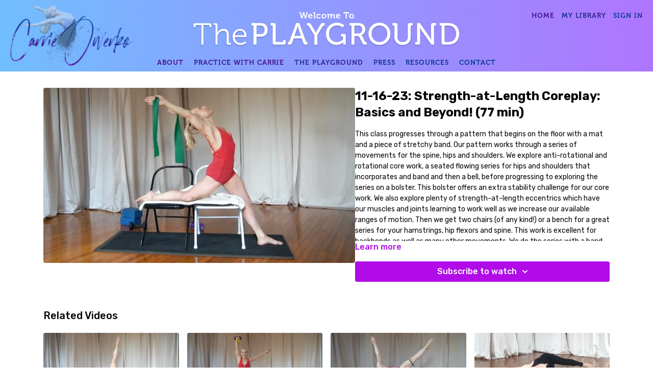

--- FILE ---
content_type: text/vnd.turbo-stream.html; charset=utf-8
request_url: https://theplayground.carrieowerko.com/programs/11-16-23-da9e73.turbo_stream?playlist_position=sidebar&preview=false
body_size: -51
content:
<!DOCTYPE html><html><head><meta name="csrf-param" content="authenticity_token" />
<meta name="csrf-token" content="Q9FooUMZzLyBFqbJT7Aim9-2anLfpPt-Ep3RP6pfUXHS-Soh-5IOp4mkog8KdNGfnsLnGCGj-bjW_lJtxSI1tQ" /></head><body><turbo-stream action="update" target="program_show"><template>
  <turbo-frame id="program_player">
      <turbo-frame id="program_content" src="/programs/11-16-23-da9e73/program_content?playlist_position=sidebar&amp;preview=false">
</turbo-frame></turbo-frame></template></turbo-stream></body></html>

--- FILE ---
content_type: text/html; charset=utf-8
request_url: https://theplayground.carrieowerko.com/programs/11-16-23-da9e73/related
body_size: 11620
content:
<turbo-frame id="program_related" target="_top">

    <div class="container " data-area="program-related-videos">
      <div class="cbt-related mt-8  pb-16">
        <div class="cbt-related-title text-xl font-medium">Related Videos</div>
          <div class="mt-5 grid grid-cols-1 sm:grid-cols-2 md:grid-cols-3 lg:grid-cols-4 xl:grid-cols-4 gap-x-4 gap-y-6">
              <div data-area="related-video-item" class="">
                <swiper-slide
  data-card="video_2881480"
  data-custom="content-card"
  class="self-start hotwired"
    data-short-description="Get down on the ground for a very playful, inside out and upside down class of strength-at-length basics, twists, hip, spine and shoulder."
>

  <a class="card-image-container" data-turbo="true" data-turbo-prefetch="false" data-turbo-action="advance" data-turbo-frame="_top" onclick="window.CatalogAnalytics(&#39;clickContentItem&#39;, &#39;video&#39;, &#39;2881480&#39;, &#39;Related Videos&#39;); window.CatalogAnalytics(&#39;clickRelatedVideo&#39;, &#39;2881480&#39;, &#39;1&#39;, &#39;program_page&#39;)" href="/programs/2-17-24-16ed8d">
    <div class="image-container relative" data-test="catalog-card">
  <div class="relative image-content">
    <div aria-hidden="true" style="padding-bottom: 56%;"></div>
    <img loading="lazy" alt="2-17-24: Twists, Side-bends, &amp; Inversions On A Roll (90 min)" decoding="async"
         src="https://alpha.uscreencdn.com/images/programs/2881480/horizontal/a03ea4b2-f21e-475b-a0c3-087a2be4ba43.jpg?auto=webp&width=350"
         srcset="https://alpha.uscreencdn.com/images/programs/2881480/horizontal/a03ea4b2-f21e-475b-a0c3-087a2be4ba43.jpg?auto=webp&width=350 350w,
            https://alpha.uscreencdn.com/images/programs/2881480/horizontal/a03ea4b2-f21e-475b-a0c3-087a2be4ba43.jpg?auto=webp&width=700 2x,
            https://alpha.uscreencdn.com/images/programs/2881480/horizontal/a03ea4b2-f21e-475b-a0c3-087a2be4ba43.jpg?auto=webp&width=1050 3x"
         class="card-image b-image absolute object-cover h-full top-0 left-0" style="opacity: 1;">
  </div>
    <div class="badge flex justify-center items-center text-white content-card-badge z-0">
      <span class="badge-item">01:30:16</span>
      <svg xmlns="http://www.w3.org/2000/svg" width="13" height="9" viewBox="0 0 13 9" fill="none" class="badge-item content-watched-icon" data-test="content-watched-icon">
  <path fill-rule="evenodd" clip-rule="evenodd" d="M4.99995 7.15142L12.0757 0.0756836L12.9242 0.924212L4.99995 8.84848L0.575684 4.42421L1.42421 3.57568L4.99995 7.15142Z" fill="currentColor"></path>
</svg>

    </div>

</div>
<div class="content-watched-overlay"></div>

</a>  <a class="card-title" data-turbo="true" data-turbo-prefetch="false" data-turbo-action="advance" data-turbo-frame="_top" title="2-17-24: Twists, Side-bends, &amp; Inversions On A Roll (90 min)" aria-label="2-17-24: Twists, Side-bends, &amp; Inversions On A Roll (90 min)" onclick="window.CatalogAnalytics(&#39;clickContentItem&#39;, &#39;video&#39;, &#39;2881480&#39;, &#39;Related Videos&#39;); window.CatalogAnalytics(&#39;clickRelatedVideo&#39;, &#39;2881480&#39;, &#39;1&#39;, &#39;program_page&#39;)" href="/programs/2-17-24-16ed8d">
    <span class="line-clamp-2">
      2-17-24: Twists, Side-bends, &amp; Inversions On A Roll (90 min)
    </span>
</a></swiper-slide>


              </div>
              <div data-area="related-video-item" class="">
                <swiper-slide
  data-card="video_2713602"
  data-custom="content-card"
  class="self-start hotwired"
    data-short-description="In this playful class has it all. We get a great cardio burst with a playful dance to The Romantics song What I Like About You from 1979."
>

  <a class="card-image-container" data-turbo="true" data-turbo-prefetch="false" data-turbo-action="advance" data-turbo-frame="_top" onclick="window.CatalogAnalytics(&#39;clickContentItem&#39;, &#39;video&#39;, &#39;2713602&#39;, &#39;Related Videos&#39;); window.CatalogAnalytics(&#39;clickRelatedVideo&#39;, &#39;2713602&#39;, &#39;2&#39;, &#39;program_page&#39;)" href="/programs/11-8-23-129add">
    <div class="image-container relative" data-test="catalog-card">
  <div class="relative image-content">
    <div aria-hidden="true" style="padding-bottom: 56%;"></div>
    <img loading="lazy" alt="11-8-23: What I Like About You: Dance, Breath and Bells! (86 min)" decoding="async"
         src="https://alpha.uscreencdn.com/images/programs/2713602/horizontal/11-8-23.1699551955.jpg?auto=webp&width=350"
         srcset="https://alpha.uscreencdn.com/images/programs/2713602/horizontal/11-8-23.1699551955.jpg?auto=webp&width=350 350w,
            https://alpha.uscreencdn.com/images/programs/2713602/horizontal/11-8-23.1699551955.jpg?auto=webp&width=700 2x,
            https://alpha.uscreencdn.com/images/programs/2713602/horizontal/11-8-23.1699551955.jpg?auto=webp&width=1050 3x"
         class="card-image b-image absolute object-cover h-full top-0 left-0" style="opacity: 1;">
  </div>
    <div class="badge flex justify-center items-center text-white content-card-badge z-0">
      <span class="badge-item">01:26:24</span>
      <svg xmlns="http://www.w3.org/2000/svg" width="13" height="9" viewBox="0 0 13 9" fill="none" class="badge-item content-watched-icon" data-test="content-watched-icon">
  <path fill-rule="evenodd" clip-rule="evenodd" d="M4.99995 7.15142L12.0757 0.0756836L12.9242 0.924212L4.99995 8.84848L0.575684 4.42421L1.42421 3.57568L4.99995 7.15142Z" fill="currentColor"></path>
</svg>

    </div>

</div>
<div class="content-watched-overlay"></div>

</a>  <a class="card-title" data-turbo="true" data-turbo-prefetch="false" data-turbo-action="advance" data-turbo-frame="_top" title="11-8-23: What I Like About You: Dance, Breath and Bells! (86 min)" aria-label="11-8-23: What I Like About You: Dance, Breath and Bells! (86 min)" onclick="window.CatalogAnalytics(&#39;clickContentItem&#39;, &#39;video&#39;, &#39;2713602&#39;, &#39;Related Videos&#39;); window.CatalogAnalytics(&#39;clickRelatedVideo&#39;, &#39;2713602&#39;, &#39;2&#39;, &#39;program_page&#39;)" href="/programs/11-8-23-129add">
    <span class="line-clamp-2">
      11-8-23: What I Like About You: Dance, Breath and Bells! (86 min)
    </span>
</a></swiper-slide>


              </div>
              <div data-area="related-video-item" class="">
                <swiper-slide
  data-card="video_2911667"
  data-custom="content-card"
  class="self-start hotwired"
    data-short-description="One band set up takes us through the majority of this hip and knee focused whole body class. "
>

  <a class="card-image-container" data-turbo="true" data-turbo-prefetch="false" data-turbo-action="advance" data-turbo-frame="_top" onclick="window.CatalogAnalytics(&#39;clickContentItem&#39;, &#39;video&#39;, &#39;2911667&#39;, &#39;Related Videos&#39;); window.CatalogAnalytics(&#39;clickRelatedVideo&#39;, &#39;2911667&#39;, &#39;3&#39;, &#39;program_page&#39;)" href="/programs/3-6-24-f87f6a">
    <div class="image-container relative" data-test="catalog-card">
  <div class="relative image-content">
    <div aria-hidden="true" style="padding-bottom: 56%;"></div>
    <img loading="lazy" alt="3-6-24: Hips, Knees, Whole Body Please! (92 min)" decoding="async"
         src="https://alpha.uscreencdn.com/images/programs/2911667/horizontal/3fc13590-d0d9-454c-bb26-0f8803672684.jpg?auto=webp&width=350"
         srcset="https://alpha.uscreencdn.com/images/programs/2911667/horizontal/3fc13590-d0d9-454c-bb26-0f8803672684.jpg?auto=webp&width=350 350w,
            https://alpha.uscreencdn.com/images/programs/2911667/horizontal/3fc13590-d0d9-454c-bb26-0f8803672684.jpg?auto=webp&width=700 2x,
            https://alpha.uscreencdn.com/images/programs/2911667/horizontal/3fc13590-d0d9-454c-bb26-0f8803672684.jpg?auto=webp&width=1050 3x"
         class="card-image b-image absolute object-cover h-full top-0 left-0" style="opacity: 1;">
  </div>
    <div class="badge flex justify-center items-center text-white content-card-badge z-0">
      <span class="badge-item">01:32:37</span>
      <svg xmlns="http://www.w3.org/2000/svg" width="13" height="9" viewBox="0 0 13 9" fill="none" class="badge-item content-watched-icon" data-test="content-watched-icon">
  <path fill-rule="evenodd" clip-rule="evenodd" d="M4.99995 7.15142L12.0757 0.0756836L12.9242 0.924212L4.99995 8.84848L0.575684 4.42421L1.42421 3.57568L4.99995 7.15142Z" fill="currentColor"></path>
</svg>

    </div>

</div>
<div class="content-watched-overlay"></div>

</a>  <a class="card-title" data-turbo="true" data-turbo-prefetch="false" data-turbo-action="advance" data-turbo-frame="_top" title="3-6-24: Hips, Knees, Whole Body Please! (92 min)" aria-label="3-6-24: Hips, Knees, Whole Body Please! (92 min)" onclick="window.CatalogAnalytics(&#39;clickContentItem&#39;, &#39;video&#39;, &#39;2911667&#39;, &#39;Related Videos&#39;); window.CatalogAnalytics(&#39;clickRelatedVideo&#39;, &#39;2911667&#39;, &#39;3&#39;, &#39;program_page&#39;)" href="/programs/3-6-24-f87f6a">
    <span class="line-clamp-2">
      3-6-24: Hips, Knees, Whole Body Please! (92 min)
    </span>
</a></swiper-slide>


              </div>
              <div data-area="related-video-item" class="">
                <swiper-slide
  data-card="video_3258844"
  data-custom="content-card"
  class="self-start hotwired"
    data-short-description="We stay down on the mat and the floor in this soft, slow and low class of Somatics based movement exploration."
>

  <a class="card-image-container" data-turbo="true" data-turbo-prefetch="false" data-turbo-action="advance" data-turbo-frame="_top" onclick="window.CatalogAnalytics(&#39;clickContentItem&#39;, &#39;video&#39;, &#39;3258844&#39;, &#39;Related Videos&#39;); window.CatalogAnalytics(&#39;clickRelatedVideo&#39;, &#39;3258844&#39;, &#39;4&#39;, &#39;program_page&#39;)" href="/programs/9-28-24-afdc76">
    <div class="image-container relative" data-test="catalog-card">
  <div class="relative image-content">
    <div aria-hidden="true" style="padding-bottom: 56%;"></div>
    <img loading="lazy" alt="9-28-24: Soft, Slow &amp; Low: Meditative Somatic Floor Flows  (95 min)" decoding="async"
         src="https://alpha.uscreencdn.com/images/programs/3258844/horizontal/a28f6c79-7fac-4723-b27f-4ca6f62db0c2.jpg?auto=webp&width=350"
         srcset="https://alpha.uscreencdn.com/images/programs/3258844/horizontal/a28f6c79-7fac-4723-b27f-4ca6f62db0c2.jpg?auto=webp&width=350 350w,
            https://alpha.uscreencdn.com/images/programs/3258844/horizontal/a28f6c79-7fac-4723-b27f-4ca6f62db0c2.jpg?auto=webp&width=700 2x,
            https://alpha.uscreencdn.com/images/programs/3258844/horizontal/a28f6c79-7fac-4723-b27f-4ca6f62db0c2.jpg?auto=webp&width=1050 3x"
         class="card-image b-image absolute object-cover h-full top-0 left-0" style="opacity: 1;">
  </div>
    <div class="badge flex justify-center items-center text-white content-card-badge z-0">
      <span class="badge-item">01:35:30</span>
      <svg xmlns="http://www.w3.org/2000/svg" width="13" height="9" viewBox="0 0 13 9" fill="none" class="badge-item content-watched-icon" data-test="content-watched-icon">
  <path fill-rule="evenodd" clip-rule="evenodd" d="M4.99995 7.15142L12.0757 0.0756836L12.9242 0.924212L4.99995 8.84848L0.575684 4.42421L1.42421 3.57568L4.99995 7.15142Z" fill="currentColor"></path>
</svg>

    </div>

</div>
<div class="content-watched-overlay"></div>

</a>  <a class="card-title" data-turbo="true" data-turbo-prefetch="false" data-turbo-action="advance" data-turbo-frame="_top" title="9-28-24: Soft, Slow &amp; Low: Meditative Somatic Floor Flows  (95 min)" aria-label="9-28-24: Soft, Slow &amp; Low: Meditative Somatic Floor Flows  (95 min)" onclick="window.CatalogAnalytics(&#39;clickContentItem&#39;, &#39;video&#39;, &#39;3258844&#39;, &#39;Related Videos&#39;); window.CatalogAnalytics(&#39;clickRelatedVideo&#39;, &#39;3258844&#39;, &#39;4&#39;, &#39;program_page&#39;)" href="/programs/9-28-24-afdc76">
    <span class="line-clamp-2">
      9-28-24: Soft, Slow &amp; Low: Meditative Somatic Floor Flows  (95 min)
    </span>
</a></swiper-slide>


              </div>
          </div>
        </div>
      </div>
    </div>
</turbo-frame>

--- FILE ---
content_type: text/css; charset=utf-8
request_url: https://assets-gke.uscreencdn.com/theme_assets/10123/brandsetgrow.css?v=1655899098
body_size: 9405
content:
@font-face {    
font-family: 'museo 700';      
src: url("https://s3.amazonaws.com/unode1/assets/10123/Z1O3ovyaTWaLUkFpQu22_Museo 700.otf");  }

@font-face {    
font-family: 'museo slab';      
src: url("https://s3.amazonaws.com/unode1/assets/10123/8IwaAVyNSRaL9NufY3Rc_Museo_Slab_500.otf");  }

@font-face {    
font-family: 'museo 500';      
src: url("https://s3.amazonaws.com/unode1/assets/10123/NXNpOZLTheWYAmiPu9J0_Museo 500.otf");  }

@font-face {    
font-family: 'museo sans 700';      
src: url("https://s3.amazonaws.com/unode1/assets/10123/p74PsEILSt6e9ZsL9QQX_MuseoSans-700.ttf");  }

@font-face {    
font-family: 'museo sans 500';      
src: url("https://s3.amazonaws.com/unode1/assets/10123/dfYz6MSQuCjHjS5NGLEA_MuseoSans_500.otf");  }

@media (min-width: 1280px){
  .top_menu .container {
      max-width: 1400px !important;
  }
}

.header {
  background-image: linear-gradient(to right, #71befe , #af75ff);
  padding-bottom: 0 !important;
  padding-top: 0 !important;
}

.top_menu--logo {
  width: 300px;
}

@media only screen and (min-width: 1025px) {  
  .top_menu--logo img {
    height: 140px !important;
  }
}

.mid-section {
  width: 800px;
  margin-top: 15px;
}

.top_menu--logo2 img {
  margin-left: auto;
  margin-right: auto;
  padding-bottom: 5px;
  margin-top: -5px;
}

.header-links {
  width: 300px;
  margin-top: -80px;
}


@media only screen and (min-width: 769px) {
  .header-links a:nth-of-type(1) {
    background: -webkit-linear-gradient(180deg,#501190, #3d1d91);
    -webkit-background-clip: text;
    -webkit-text-fill-color: rgba(0, 78, 207,.0);
  }
  
  .header-links a:nth-of-type(2) {
    background: -webkit-linear-gradient(180deg,#332391, #1b3392);
    -webkit-background-clip: text;
    -webkit-text-fill-color: rgba(0, 78, 207,.0);
  }
  
  .header-links a:nth-of-type(3) {
    background: -webkit-linear-gradient(180deg,#143892, #074093);
    -webkit-background-clip: text;
    -webkit-text-fill-color: rgba(0, 78, 207,.0);
  }
}


.header-links a:hover {
  color: #FFF;
  -webkit-text-fill-color: #FFF;
}
  


.top_menu--link {
  font-family: "museo 700";
  font-size: 10pt !important;
  letter-spacing: 1px;
  margin-left: 5px !important;
  margin-right: 5px;
}

.top_menu--link:hover {
  color: #FFF !important;
}


.header-links {
  text-align: right;
}

.navigation-menu {
  display: flex;
  justify-content: center;
  margin-top: 15px;
}

.menu-item1 {
  margin-left: 10px;
  margin-right: 10px;
  font-family: "museo 700";
  background: -webkit-linear-gradient(180deg,#501190, #4d1290);
  -webkit-background-clip: text;
  -webkit-text-fill-color: rgba(0, 78, 207,.0);
  text-shadow: 0px 0px #00000000;
  letter-spacing: 1px;
}

.menu-item1 a {
    font-size: 10pt !important;
}

@media only screen and (max-width: 1025px) {  
  .menu-item1 a {
    font-size: 9pt !important;
    text-align: center;
}
}


.menu-item1:hover {
  color: #FFFFFF;
  -webkit-text-fill-color: #fff;
}

.menu-item2 {
  margin-left: 10px;
  margin-right: 10px;
  font-family: "museo 700";
  background: -webkit-linear-gradient(180deg,#4a1490, #382091);
  -webkit-background-clip: text;
  -webkit-text-fill-color: rgba(0, 78, 207,.0);
  text-shadow: 0px 0px #00000000;
  letter-spacing: 1px;
}

.menu-item2 a {
    font-size: 10pt !important;
}

@media only screen and (max-width: 1025px) {  
  .menu-item2 a {
    font-size: 9pt !important;
    text-align: center;
}
}

.menu-item2:hover {
  color: #FFFFFF;
  -webkit-text-fill-color: #fff;
}

.dropdown-content-item2 {
  background-color: rgba(137, 162, 254, 0.6);
  display: none;
  position: absolute;
  min-width: 180px;
  z-index: 1;
}

.dropdown-content-item2 a:nth-of-type(1) {
  color: #0d3c93;
  -webkit-text-fill-color: #0d3c93;
  padding-left: 5px;
  padding-right: 0;
  padding-top: 5px;
  padding-bottom: 5px;
  text-decoration: none;
  display: block;
}

.dropdown-content-item2 a:nth-of-type(2) {
  color: #332491;
  -webkit-text-fill-color: #332491;
  padding-left: 5px;
  padding-right: 0;
  padding-top: 5px;
  padding-bottom: 5px;
  text-decoration: none;
  display: block;
}

.dropdown-content-item2 a:nth-of-type(3) {
  color: #4d1290;
  -webkit-text-fill-color: #4d1290;
  padding-left: 5px;
  padding-right: 0;
  padding-top: 5px;
  padding-bottom: 5px;
  text-decoration: none;
  display: block;
}


.dropdown-content-item2 a:hover {
  color: #fff;
  -webkit-text-fill-color: #fff;
}

.menu-item2:hover .dropdown-content-item2 {display: block;}

.menu-item3 {
margin-left: 10px;
  margin-right: 10px;
  font-family: "museo 700";
  background: -webkit-linear-gradient(180deg,#342391, #242e92);
  -webkit-background-clip: text;
  -webkit-text-fill-color: rgba(0, 78, 207,.0);
  text-shadow: 0px 0px #00000000;
  letter-spacing: 1px;
}

.menu-item3 a {
    font-size: 10pt !important;
}

@media only screen and (max-width: 1025px) {  
  .menu-item3 a {
    font-size: 9pt !important;
    text-align: center;
}
}

.menu-item3:hover {
  color: #FFFFFF;
  -webkit-text-fill-color: #fff;
}

.menu-item4 {
margin-left: 10px;
  margin-right: 10px;
  font-family: "museo 700";
  background: -webkit-linear-gradient(180deg,#1f3192, #1a3492);
  -webkit-background-clip: text;
  -webkit-text-fill-color: rgba(0, 78, 207,.0);
  text-shadow: 0px 0px #00000000;
  letter-spacing: 1px;
}

.menu-item4 a {
    font-size: 10pt !important;
}

@media only screen and (max-width: 1025px) {  
  .menu-item4 a {
    font-size: 9pt !important;
    text-align: center;
}
}

.menu-item4:hover {
  color: #FFFFFF;
  -webkit-text-fill-color: #fff;
}

.menu-item5 {
margin-left: 10px;
  margin-right: 10px;
  font-family: "museo 700";
  background: -webkit-linear-gradient(180deg,#163692, #0e3c93);
  -webkit-background-clip: text;
  -webkit-text-fill-color: rgba(0, 78, 207,.0);
  text-shadow: 0px 0px #00000000;
  letter-spacing: 1px;
}

.menu-item5 a {
    font-size: 10pt !important;
}

@media only screen and (max-width: 1025px) {  
  .menu-item5 a {
    font-size: 9pt !important;
    text-align: center;
}
}

.menu-item5:hover {
  color: #FFFFFF;
  -webkit-text-fill-color: #fff;
}

.dropdown-content-item5 {
  background-color: rgba(137, 162, 254, 0.6);
  display: none;
  position: absolute;
  min-width: 90px;
  z-index: 1;
}

.dropdown-content-item5 a:nth-of-type(1) {
  color: #0e3c93;
  -webkit-text-fill-color: #0e3c93;
    padding-left: 5px;
  padding-right: 0;
  padding-top: 5px;
  padding-bottom: 5px;
  text-decoration: none;
  display: block;
}

.dropdown-content-item5 a:nth-of-type(2) {
  color: #332491;
  -webkit-text-fill-color: #332491;
    padding-left: 5px;
  padding-right: 0;
  padding-top: 5px;
  padding-bottom: 5px;
  text-decoration: none;
  display: block;
}

.dropdown-content-item5 a:nth-of-type(3) {
  color: #4d1290;
  -webkit-text-fill-color: #4d1290;
    padding-left: 5px;
  padding-right: 0;
  padding-top: 5px;
  padding-bottom: 5px;
  text-decoration: none;
  display: block;
}

.dropdown-content-item5 a:hover {
  color: #fff;
  -webkit-text-fill-color: #fff;
}

.menu-item5:hover .dropdown-content-item5 {display: block;}

.menu-item6 {
margin-left: 10px;
  margin-right: 10px;
  font-family: "museo 700";
    background: -webkit-linear-gradient(180deg,#0b3e93, #074093);
  -webkit-background-clip: text;
  -webkit-text-fill-color: rgba(0, 78, 207,.0);
  text-shadow: 0px 0px #00000000;
  letter-spacing: 1px;
}

.menu-item6 a {
    font-size: 10pt !important;
}

@media only screen and (max-width: 1025px) {  
  .menu-item6 a {
    font-size: 9pt !important;
    text-align: center;
}
}

.menu-item6:hover {
  color: #FFF;
  -webkit-text-fill-color: #fff;
}

@media only screen and (max-width: 1025px) {  
  .top_menu--logo img {
    height: auto !important;
  }
}


@media only screen and (max-width: 768px) {
  .navigation-menu {
    display: none;
  }
}

@media only screen and (max-width: 1025px) {
  .header-links {
    display: grid;
    margin-top: 0 !important;
  }
  
  .swiper-wrapper[data-v-f1d15cc0] {
    height: 95% !important;
  }
}
  

 
@media only screen and (max-width: 768px) {  
  .top_menu--logo2 img {
    height: 60px !important;
    margin-top: 0px;
    margin-bottom: 15px;
  }
  .header-links {
    margin-top: 5px;
  }
  
  .top_menu--logo img {
  margin-top: -5px;
}
  .mobile_menu--link.py-2{
    background-image: linear-gradient(to right, #71befe , #af75ff);
    font-family: 'museo 500';
  }
}

@media only screen and (max-width: 700px) {  
  .top_menu--logo2 img {
    height: 35px !important;
    margin-top: 0px;
    margin-bottom: 15px;
  }
}


.slide-background-gradient[data-v-f1d15cc0] {
  background: linear-gradient(rgba(0, 78, 207,.1) 20%,rgba(0, 78, 207,.2) 30%,rgba(0, 78, 207,.3) 55%,rgba(0, 78, 207,.5) 80%) !important;
}

.category-title {
  font-family: "museo sans 700";
  color: #545454 !important;
}

.card-title {
  font-family: "museo sans 700" !important;
  color: #545454 !important;  
}

.mobile_menu--link {
  border: 0 !important;  
}

.mobile_menu--exit .far{
  background-color: transparent !important;
}

.featured-category-title {
  font-family: "museo sans 500";
  font-weight: 500 !important;
  letter-spacing: 1.5px;
}

.variant-fill.color-primary[data-v-17fd35e2] {
    background: #8b0fff !important;
    font-family: "museo sans 700";
}

.logo-area img {
    max-height: 140px !important;
}




